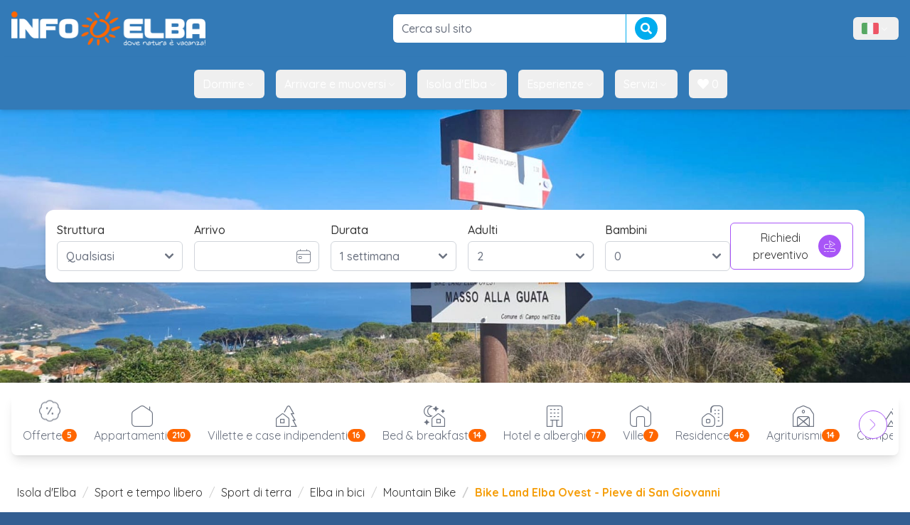

--- FILE ---
content_type: text/html; charset=utf-8
request_url: https://www.infoelba.it/sport-tempo-libero/sport-terra/elba-in-bici/mountain-bike/san-giovanni/
body_size: 18145
content:
<!DOCTYPE html>

<html lang="it"
	class="m-0 p-0"
	xmlns:og="http://opengraphprotocol.org/schema/" 
	xmlns:fb="http://www.facebook.com/2008/fbml">
<head>
<!-- Google Tag Manager -->
<script>(function(w,d,s,l,i){w[l]=w[l]||[];w[l].push({'gtm.start':
new Date().getTime(),event:'gtm.js'});var f=d.getElementsByTagName(s)[0],
j=d.createElement(s),dl=l!='dataLayer'?'&l='+l:'';j.async=true;j.src=
'https://www.googletagmanager.com/gtm.js?id='+i+dl;f.parentNode.insertBefore(j,f);
})(window,document,'script','dataLayer','GTM-W3FQMDH');</script>
<!-- End Google Tag Manager -->


<script>
	window.loadEvents = [];
	window.addInit = function(fn) {
		window.loadEvents.push(fn);
	};
</script>

	<title>Bike Land Elba Ovest - Pieve di San Giovanni</title>
	<meta name="description" content="Questo tracciato prende il nome dalla pieve di San Giovanni, che si incontra quasi all&#8217;inizio dell&#8217;itinerario. Livello medio. "/>
	<meta name="keywords" content="bike land elba ovest, escursione, percorso mtb, isola d'elba, bike, pieve di san giovanni, "/>

	<link rel="canonical" href="https://www.infoelba.it/sport-tempo-libero/sport-terra/elba-in-bici/mountain-bike/san-giovanni/" />
	<meta property="og:title" content="Bike Land Elba Ovest - Pieve di San Giovanni"/>
	<meta property="og:url" content="https://www.infoelba.it/sport-tempo-libero/sport-terra/elba-in-bici/mountain-bike/san-giovanni/"/>
	<meta property="og:site_name" content="Infoelba - Informazioni sull'Isola d'Elba"/>
	<meta property="og:description" content="Questo tracciato prende il nome dalla pieve di San Giovanni, che si incontra quasi all&#8217;inizio dell&#8217;itinerario. Livello medio. "/>
	<meta property="og:locale" content="it_IT"/>
	<meta property="fb:app_id" content="152755874746415"/>
	<meta property="fb:admins" content="1524497938,1118752100"/>
	<meta property="og:image" content="https://www.infoelba.it/foto-isola-delba/sport/bici/gara-enduro/dsc_0597.jpg"/>
	<meta property="og:image:type" content="image/jpeg"/>
	<meta charset="UTF-8" />
	<meta name="language" content="it" />
	<meta name="author" content="Infoelba srl" />
	<meta http-equiv="X-UA-Compatible" content="IE=edge" />
  <meta name="viewport" content="width=device-width, initial-scale=1.0" />
	
	<meta name="msvalidate.01" content="3A7E7112C6AFB5CB57708C240490F49D" />
	<meta name="y_key" content="737ccc5c73d56c29" />
	<meta name="google-site-verification" content="uzaoiGq6b-vMvH1qAZ_0F-5QtKOIveFDkvDaD4S7AuA" />
	
	<link rel="author" href="/humans.txt" />
	
	<link rel="apple-touch-icon" sizes="57x57" href="/assets/favicon/apple-touch-icon-57x57.png" />
	<link rel="apple-touch-icon" sizes="114x114" href="/assets/favicon/apple-touch-icon-114x114.png" />
	<link rel="apple-touch-icon" sizes="72x72" href="/assets/favicon/apple-touch-icon-72x72.png" />
	<link rel="apple-touch-icon" sizes="144x144" href="/assets/favicon/apple-touch-icon-144x144.png" />
	<link rel="apple-touch-icon" sizes="60x60" href="/assets/favicon/apple-touch-icon-60x60.png" />
	<link rel="apple-touch-icon" sizes="120x120" href="/assets/favicon/apple-touch-icon-120x120.png" />
	<link rel="apple-touch-icon" sizes="76x76" href="/assets/favicon/apple-touch-icon-76x76.png" />
	<link rel="apple-touch-icon" sizes="152x152" href="/assets/favicon/apple-touch-icon-152x152.png" />
	<meta name="apple-mobile-web-app-title" content="Infoelba - Vacanze all'Isola d'Elba" />
	<link rel="icon" type="image/png" href="/assets/favicon/favicon-196x196.png" sizes="196x196" />
	<link rel="icon" type="image/png" href="/assets/favicon/favicon-160x160.png" sizes="160x160" />
	<link rel="icon" type="image/png" href="/assets/favicon/favicon-96x96.png" sizes="96x96" />
	<link rel="icon" type="image/png" href="/assets/favicon/favicon-16x16.png" sizes="16x16" />
	<link rel="icon" type="image/png" href="/assets/favicon/favicon-32x32.png" sizes="32x32" />
	<meta name="msapplication-TileColor" content="#2d89ef" />
	<meta name="msapplication-TileImage" content="/assets/favicon/mstile-144x144.png" />
	<meta name="application-name" content="Infoelba - Vacanze all'Isola d'Elba" />
	<meta name="referrer" content="always" />
<link rel="alternate" hreflang="de" href="https://www.infoelba.net/sport-und-freizeit/sport-an-land/mit-dem-fahrrad-auf-elba/mountainbike/san-giovanni/" />
<link rel="alternate" hreflang="en" href="https://www.infoelba.com/sports-free-time/land-sports/elba-by-bike/mountain-bikes/san-giovanni/" />
<link rel="alternate" hreflang="fr" href="https://www.iledelbe.net/sport-temps-libre/sport-terre/elbe-a-velo/vtt/san-giovanni/" />
<link rel="alternate" hreflang="it" href="https://www.infoelba.it/sport-tempo-libero/sport-terra/elba-in-bici/mountain-bike/san-giovanni/" />

<link href="https://fonts.googleapis.com/css?family=Quicksand:300,400,500,700&display=swap" rel="stylesheet" type="text/css" media="all" />
<link href="/assets/css/leaflet.min.css" rel="stylesheet" type="text/css" media="all" />
<link href="/assets/css/style.min.css" rel="stylesheet" type="text/css" media="screen,print" />
<link href="//use.fontawesome.com/releases/v5.0.10/css/all.css" rel="stylesheet" type="text/css" media="screen,print" />
<link href="https://cdn-uicons.flaticon.com/2.6.0/uicons-thin-straight/css/uicons-thin-straight.css" rel="stylesheet" type="text/css" media="screen,print" />
<link href="https://cdn-uicons.flaticon.com/2.6.0/uicons-thin-rounded/css/uicons-thin-rounded.css" rel="stylesheet" type="text/css" media="screen,print" />
<link href="https://cdn-uicons.flaticon.com/2.6.0/uicons-thin-chubby/css/uicons-thin-chubby.css" rel="stylesheet" type="text/css" media="screen,print" />

<script>
!function(f,b,e,v,n,t,s)
{if(f.fbq)return;n=f.fbq=function(){n.callMethod?
n.callMethod.apply(n,arguments):n.queue.push(arguments)};
if(!f._fbq)f._fbq=n;n.push=n;n.loaded=!0;n.version='2.0';
n.queue=[];t=b.createElement(e);t.async=!0;
t.src=v;s=b.getElementsByTagName(e)[0];
s.parentNode.insertBefore(t,s)}(window,document,'script','https://connect.facebook.net/en_US/fbevents.js');
 fbq('init', '126960367902655');
 fbq('track', 'PageView');
</script>
<noscript>
 <img height="1" width="1" src="https://www.facebook.com/tr?id=126960367902655&ev=PageView&noscript=1"/>
</noscript>

</head>
<body id="page-1189" class="m-0 p-0 text-base tpl-default">

<!-- Google Tag Manager (noscript) -->
<noscript><iframe src="https://www.googletagmanager.com/ns.html?id=GTM-W3FQMDH"
height="0" width="0" style="display:none;visibility:hidden"></iframe></noscript>
<!-- End Google Tag Manager (noscript) -->


<script>
	window.dataLayer = window.dataLayer || [];
  	function gtag(){
		dataLayer.push(arguments);
	}
  	gtag('js', new Date());

  	gtag('config', 'GTM-W3FQMDH', {
		'linker': {
			'domains': ['infoelba.com','infoelba.net','iledelbe.net']
		},
		'anonymize_ip': true
	});
	
	
</script>

<div id="wrapper">
	<div id="menu-pusher" class="menu-pusher">
		<nav id="mp-menu" class="mp-menu lg:hidden" role="navigation">
	<div class="mp-level">
		<ul>
		<li><a href="/" class="full" >
							Home</a>
						</li>
						<li class="icon-arrow-left">
							<a href="#"
								class="link">
								Muoversi
							</a>
							<div class="mp-level">
								<h2>Muoversi</h2>
								<a class="mp-back" href="#">Indietro</a>
								<ul>
								
											<li>
												<a href="/arrivare-muoversi/muoversi-sull-isola/noleggi-rent/"
													>
													Noleggi
													<span class="hidden-xs hidden-sm"></span>
												</a>
											</li>
										
											<li>
												<a href="/arrivare-muoversi/muoversi-sull-isola/taxi/"
													>
													Taxi
													<span class="hidden-xs hidden-sm"></span>
												</a>
											</li>
										
											<li>
												<a href="/arrivare-muoversi/muoversi-sull-isola/autobus/"
													>
													Autobus
													<span class="hidden-xs hidden-sm"></span>
												</a>
											</li>
										
											<li>
												<a href="/informazioni-utili/numeri-indirizzi-utili/servizi-camper-roulotte/"
													>
													Parcheggi
													<span class="hidden-xs hidden-sm"></span>
												</a>
											</li>
										
								</ul>
							</div>
						</li>
					<li><a href="/dove-dormire/ricerca/" class="full" >
							Dormire</a>
						</li><li><a href="/mangiare/ristoranti-pizzerie/" class="full" >
							Mangiare</a>
						</li>
						<li class="icon-arrow-left">
							<a href="#"
								class="link">
								Mare
							</a>
							<div class="mp-level">
								<h2>Mare</h2>
								<a class="mp-back" href="#">Indietro</a>
								<ul>
								
											<li>
												<a href="/isola-d-elba/spiagge/"
													>
													Spiagge
													<span class="hidden-xs hidden-sm"></span>
												</a>
											</li>
										
											<li>
												<a href="/isola-d-elba/spiagge/stabilimenti-balneari/"
													>
													Stabilimenti
													<span class="hidden-xs hidden-sm"></span>
												</a>
											</li>
										
											<li>
												<a href="/sport-tempo-libero/sport-mare/diving/"
													>
													Diving
													<span class="hidden-xs hidden-sm"></span>
												</a>
											</li>
										
											<li>
												<a href="/sport-tempo-libero/sport-mare/vela/"
													>
													Vela
													<span class="hidden-xs hidden-sm"></span>
												</a>
											</li>
										
								</ul>
							</div>
						</li>
					<li><a href="/isola-d-elba/escursioni-guidate/" class="full" >
							Escursioni</a>
						</li><li><a href="/sport-tempo-libero/" class="full" >
							Sport</a>
						</li><li><a href="/isola-d-elba/luoghi-da-visitare/" class="full" >
							Luoghi da visitare</a>
						</li><li><a href="/offerte-isola-delba/" class="full" >
							Offerte</a>
						</li><li><a href="/last-minute-isola-delba/" class="full" >
							Last Minute</a>
						</li><li><a href="/arrivare-muoversi/come-arrivare/traghetti/prenotazione/" class="full" >
							Traghetti</a>
						</li>
		</ul>
	</div>
</nav>
		<div id="page-content-wrapper">
			<div id="page-content-inner">
				
<div class="bg-primary sticky top-0 z-[51] shadow-md lg:static lg:shadow-none py-2 lg:py-4">
	<div class="flex items-center justify-between max-w-7xl mx-auto">
		
			<button id="menu-trigger" class="text-white p-5 lg:hidden"
				type="button" role="button"
				aria-controls="mp-menu">
				<i class="fi fi-tr-bars-staggered text-lg "></i>
				<span class="sr-only">Menu</span>
			</button>
		

		<a class="hidden lg:flex ml-4 items-center justify-center" href="/">
			<img src="/assets/img/header-logo.png" alt="Infoelba - Dove natura è vacanza"
				class="max-h-6 lg:max-h-12 lg:block" />
			<!--<img src="/assets/img/natale/header-logo.png" alt="Infoelba - Dove natura è vacanza" class="animated tada x2"
					width="324" height="83" />-->
		</a>
		<div class="min-w-32 lg:min-w-96">
			<form method="get" action="/ricerca/" role="form" class="flex items-center">
    <input name="q" type="text" id="q" class=" w-full rounded-md border border-solid border-gray-300 bg-white text-gray-500 py-3 px-6 hover-hover:py-2 hover-hover:px-3 text-base font-medium outline-none focus:border-light-primary focus:shadow-md  !rounded-r-none !border-none" value=""
        placeholder="Cerca sul sito " />
    <button type="submit" class="btn btn-info !rounded-l-none !border-t-0 !border-r-0 !border-b-0 btn-sm flex items-center self-stretch">
        <i class="fa fa-search text-base"></i>
    </button>
</form>
		</div>

		

<button data-dropdown-toggle="navbar-language-dropdown"
  class="flex items-center gap-2 py-2 px-3 md:mr-4 text-white hover:text-primary rounded-md hover:bg-gray-50">
  <img src="/assets/img/bandiere/it-IT.png" class="h-4" alt="" />
  <span class="sr-only">Menù lingue</span>
  <i class="fi fi-ts-angle-small-down "></i>
</button>
<div id="navbar-language-dropdown" class="z-[51] hidden font-normal bg-white divide-y divide-gray-100 rounded-lg shadow-sm w-auto p-3">
  <ul class="flex flex-col gap-2 text-white">
    
            <li>
              <a href="https://www.infoelba.it/sport-tempo-libero/sport-terra/elba-in-bici/mountain-bike/san-giovanni/" hreflang="it" class="p-2 flex items-center rounded-md gap-1 text-gray-600 hover:bg-amber-500/10">
                <img src="/assets/img/bandiere/it-IT.png" alt="" class="w-auto h-4" />
                Italiano
              </a>
            </li>
          
            <li>
              <a href="https://www.infoelba.com/sports-free-time/land-sports/elba-by-bike/mountain-bikes/san-giovanni/" hreflang="en" class="p-2 flex items-center rounded-md gap-1 text-gray-600 hover:bg-amber-500/10">
                <img src="/assets/img/bandiere/en-GB.png" alt="" class="w-auto h-4" />
                Inglese
              </a>
            </li>
          
            <li>
              <a href="https://www.infoelba.net/sport-und-freizeit/sport-an-land/mit-dem-fahrrad-auf-elba/mountainbike/san-giovanni/" hreflang="de" class="p-2 flex items-center rounded-md gap-1 text-gray-600 hover:bg-amber-500/10">
                <img src="/assets/img/bandiere/de-DE.png" alt="" class="w-auto h-4" />
                Tedesco
              </a>
            </li>
          
            <li>
              <a href="https://www.iledelbe.net/sport-temps-libre/sport-terre/elbe-a-velo/vtt/san-giovanni/" hreflang="fr" class="p-2 flex items-center rounded-md gap-1 text-gray-600 hover:bg-amber-500/10">
                <img src="/assets/img/bandiere/fr-FR.png" alt="" class="w-auto h-4" />
                Francese
              </a>
            </li>
          
  </ul>
</div>

	</div>
</div>


<nav id="mainmenu-header" role="navigation" aria-label="Main nav" class="bg-primary hidden lg:block lg:sticky stick-stuck top-[-2px] pt-[2px] shadow-md z-50">
  <div class="flex flex-wrap justify-center items-center mx-auto max-w-screen-xl p-4">
    <div class="items-center justify-between hidden w-full md:flex md:w-auto md:order-1">
      <ul class="flex font-medium space-x-2 lg:space-x-4">
				<li id="mainmenu-header-logo" class="flex items-center">
					<a href="/">
						<img src="/assets/img/header-logo.png" alt="Infoelba - Dove natura è vacanza" class="h-0 max-h-6" />
					</a>
				</li>
				
							<li>
								<button id="menuentry-456"
									data-dropdown-toggle="menu-456-dropdown"
									class="flex items-center gap-2 py-2 px-3 text-white rounded-md hover:text-primary hover:bg-gray-50 hover:no-underline active:text-primary active:bg-gray-50 active:no-underline focus:text-primary focus:bg-gray-50 focus:no-underline  transition-colors columns-2"
								>
									Dormire
									<i class="fi fi-ts-angle-small-down"></i>
								</button>
							</li>
						
							<li>
								<button id="menuentry-474"
									data-dropdown-toggle="menu-474-dropdown"
									class="flex items-center gap-2 py-2 px-3 text-white rounded-md hover:text-primary hover:bg-gray-50 hover:no-underline active:text-primary active:bg-gray-50 active:no-underline focus:text-primary focus:bg-gray-50 focus:no-underline  transition-colors columns-2"
								>
									Arrivare e muoversi
									<i class="fi fi-ts-angle-small-down"></i>
								</button>
							</li>
						
							<li>
								<button id="menuentry-457"
									data-dropdown-toggle="menu-457-dropdown"
									class="flex items-center gap-2 py-2 px-3 text-white rounded-md hover:text-primary hover:bg-gray-50 hover:no-underline active:text-primary active:bg-gray-50 active:no-underline focus:text-primary focus:bg-gray-50 focus:no-underline  transition-colors columns-2"
								>
									Isola d'Elba
									<i class="fi fi-ts-angle-small-down"></i>
								</button>
							</li>
						
							<li>
								<button id="menuentry-458"
									data-dropdown-toggle="menu-458-dropdown"
									class="flex items-center gap-2 py-2 px-3 text-white rounded-md hover:text-primary hover:bg-gray-50 hover:no-underline active:text-primary active:bg-gray-50 active:no-underline focus:text-primary focus:bg-gray-50 focus:no-underline  transition-colors columns-2"
								>
									Esperienze
									<i class="fi fi-ts-angle-small-down"></i>
								</button>
							</li>
						
							<li>
								<button id="menuentry-459"
									data-dropdown-toggle="menu-459-dropdown"
									class="flex items-center gap-2 py-2 px-3 text-white rounded-md hover:text-primary hover:bg-gray-50 hover:no-underline active:text-primary active:bg-gray-50 active:no-underline focus:text-primary focus:bg-gray-50 focus:no-underline  transition-colors columns-2"
								>
									Servizi
									<i class="fi fi-ts-angle-small-down"></i>
								</button>
							</li>
						
				<li>
					<button
						data-src="/la-mia-scelta/"
						data-toggle="modal"
						data-ui-action="openModalIframe"
						data-title="Preferiti"
						class="flex items-center gap-2 py-2 px-3 text-white rounded-md hover:text-primary hover:bg-gray-50 hover:no-underline focus:no-underline active:no-underline transition-colors">
						<span class="favorites-badge"><i class="fa fa-heart"></i> 0</span>
					</button>
				</li>
    	</ul>
  	</div>
	</div>
</nav>

<div id="menu-456-dropdown" class="hidden w-full z-[60]">	<div class="grid gap-4 items-start max-w-screen-xl px-4 py-5 mx-auto bg-gray-100 border-gray-200 shadow-xl border-y rounded-b-xl text-gray-500 md:grid-cols-3 md:px-6"><img src="https://dati.infoelba.it/media/photos/isola-d-elba/spiagge/biodola/o_hotel-elba_dsc_2902.JPG?quality=90&w=800&h=600&mode=crop" class=" hidden md:block rounded-lg" alt="" /><div class="col-span-2">		<h3 class="font-bold text-xl mb-2 text-gray-800">Dormire</h3>		<ul class="hidden md:block  columns-2 "><li><a href="/dove-dormire/ricerca/"  class="p-3 rounded-lg text-gray-800 hover:bg-gray-50 flex items-center gap-2 w-fit">Cerca un alloggio</a></li><li><a href="/disponibilita-prezzi-soggiorni/"  class="p-3 rounded-lg text-gray-800 hover:bg-gray-50 flex items-center gap-2 w-fit">Richiedi un preventivo</a></li><li><a href="/dove-dormire/strutture-aperte-tutto-l-anno/"  class="p-3 rounded-lg text-gray-800 hover:bg-gray-50 flex items-center gap-2 w-fit">Strutture aperte tutto l’anno</a></li><li><a href="/dove-dormire/hotel/"  class="p-3 rounded-lg text-gray-800 hover:bg-gray-50 flex items-center gap-2 w-fit"><i class="fi fi-ts-hotel text-xl"></i>Hotel</a></li><li><a href="/dove-dormire/residence/"  class="p-3 rounded-lg text-gray-800 hover:bg-gray-50 flex items-center gap-2 w-fit"><i class="fi fi-tr-house-building text-xl"></i>Residence</a></li><li><a href="/dove-dormire/bed-and-breakfast/"  class="p-3 rounded-lg text-gray-800 hover:bg-gray-50 flex items-center gap-2 w-fit"><i class="fi fi-ts-house-night text-xl"></i>Bed & Breakfast</a></li><li><a href="/dove-dormire/agriturismi/"  class="p-3 rounded-lg text-gray-800 hover:bg-gray-50 flex items-center gap-2 w-fit"><i class="fi fi-ts-farm text-xl"></i>Agriturismi</a></li><li><a href="/dove-dormire/campeggi/"  class="p-3 rounded-lg text-gray-800 hover:bg-gray-50 flex items-center gap-2 w-fit"><i class="fi fi-ts-tents text-xl"></i>Campeggi</a></li><li><a href="/dove-dormire/agricampeggi/"  class="p-3 rounded-lg text-gray-800 hover:bg-gray-50 flex items-center gap-2 w-fit"><i class="fi fi-tr-caravan text-xl"></i>Agricampeggi</a></li><li><a href="/dove-dormire/appartamenti/"  class="p-3 rounded-lg text-gray-800 hover:bg-gray-50 flex items-center gap-2 w-fit"><i class="fi fi-tr-house-chimney-blank text-xl"></i>Appartamenti e case vacanza</a></li><li><a href="/dove-dormire/villette-case-indipendenti/"  class="p-3 rounded-lg text-gray-800 hover:bg-gray-50 flex items-center gap-2 w-fit"><i class="fi fi-ts-house-tree text-xl"></i>Villette e case indipendenti</a></li><li><a href="/dove-dormire/ville/"  class="p-3 rounded-lg text-gray-800 hover:bg-gray-50 flex items-center gap-2 w-fit"><i class="fi fi-tr-house-chimney text-xl"></i>Ville</a></li><li><a href="/dove-dormire/vacanze-lusso/"  class="p-3 rounded-lg text-gray-800 hover:bg-gray-50 flex items-center gap-2 w-fit">Strutture di lusso</a></li></ul></div></div></div><div id="menu-474-dropdown" class="hidden w-full z-[60]">	<div class="grid gap-4 items-start max-w-screen-xl px-4 py-5 mx-auto bg-gray-100 border-gray-200 shadow-xl border-y rounded-b-xl text-gray-500 md:grid-cols-3 md:px-6"><img src="https://dati.infoelba.it/media/photos/traghetti-imbarcazioni/blu-navy/o_drone-blu-navy-traghetti-isola-elba-10.jpg?quality=90&mode=crop&w=800&h=600" class=" hidden md:block rounded-lg" alt="" /><div class="col-span-2">		<h3 class="font-bold text-xl mb-2 text-gray-800">Arrivare e muoversi</h3>		<ul class="hidden md:block  columns-2 "><li><a href="/arrivare-muoversi/come-arrivare/traghetti/prenotazione/"  class="p-3 rounded-lg text-gray-800 hover:bg-gray-50 flex items-center gap-2 w-fit">Traghetti</a></li><li><a href="/arrivare-muoversi/come-arrivare/"  class="p-3 rounded-lg text-gray-800 hover:bg-gray-50 flex items-center gap-2 w-fit">Come raggiungere l'isola</a></li><li><a href="/arrivare-muoversi/muoversi-sull-isola/"  class="p-3 rounded-lg text-gray-800 hover:bg-gray-50 flex items-center gap-2 w-fit">Muoversi sull'isola</a></li><li><a href="/arrivare-muoversi/muoversi-sull-isola/noleggi-rent/auto-moto-scooter/"  class="p-3 rounded-lg text-gray-800 hover:bg-gray-50 flex items-center gap-2 w-fit">Noleggi auto e scooter</a></li><li><a href="/arrivare-muoversi/muoversi-sull-isola/noleggi-rent/prenotazione-online-scooter/"  class="p-3 rounded-lg text-gray-800 hover:bg-gray-50 flex items-center gap-2 w-fit">Noleggio online scooter</a></li><li><a href="/arrivare-muoversi/muoversi-sull-isola/taxi/"  class="p-3 rounded-lg text-gray-800 hover:bg-gray-50 flex items-center gap-2 w-fit">Taxi e NCC</a></li></ul></div></div></div><div id="menu-457-dropdown" class="hidden w-full z-[60]">	<div class="grid gap-4 items-start max-w-screen-xl px-4 py-5 mx-auto bg-gray-100 border-gray-200 shadow-xl border-y rounded-b-xl text-gray-500 md:grid-cols-3 md:px-6"><img src="https://dati.infoelba.it/media/photos/isola-d-elba/spiagge/le-ghiaie/o_ghiaie2.jpg?quality=90&w=800&h=600&mode=crop" class=" hidden md:block rounded-lg" alt="" /><div class="col-span-2">		<h3 class="font-bold text-xl mb-2 text-gray-800">Isola d'Elba</h3>		<ul class="hidden md:block  columns-2 "><li><a href="/isola-d-elba/spiagge/"  class="p-3 rounded-lg text-gray-800 hover:bg-gray-50 flex items-center gap-2 w-fit">Spiagge e coste</a></li><li><a href="/scoprire-elba/comuni-paesi/"  class="p-3 rounded-lg text-gray-800 hover:bg-gray-50 flex items-center gap-2 w-fit">Comuni e paesi</a></li><li><a href="/isola-d-elba/luoghi-da-visitare/"  class="p-3 rounded-lg text-gray-800 hover:bg-gray-50 flex items-center gap-2 w-fit">Cosa vedere</a></li><li><a href="https://www.infoelba.it/mangiare/"  class="p-3 rounded-lg text-gray-800 hover:bg-gray-50 flex items-center gap-2 w-fit">Sapori dell’Elba</a></li><li><a href="/isola-d-elba/parco-nazionale-arcipelago-toscano/"  class="p-3 rounded-lg text-gray-800 hover:bg-gray-50 flex items-center gap-2 w-fit">Parco Nazionale dell'Arcipelago Toscano</a></li><li><a href="/isola-d-elba/itinerari-consigliati/"  class="p-3 rounded-lg text-gray-800 hover:bg-gray-50 flex items-center gap-2 w-fit">Itinerari consigliati</a></li><li><a href="/informazioni-utili/webcam/"  class="p-3 rounded-lg text-gray-800 hover:bg-gray-50 flex items-center gap-2 w-fit">Webcam</a></li></ul></div></div></div><div id="menu-458-dropdown" class="hidden w-full z-[60]">	<div class="grid gap-4 items-start max-w-screen-xl px-4 py-5 mx-auto bg-gray-100 border-gray-200 shadow-xl border-y rounded-b-xl text-gray-500 md:grid-cols-3 md:px-6"><img src="https://dati.infoelba.it/media/photos/sport/wing-foil/o_wingfoil-elba.jpg?quality=90&mode=crop&w=800&h=600" class=" hidden md:block rounded-lg" alt="" /><div class="col-span-2">		<h3 class="font-bold text-xl mb-2 text-gray-800">Esperienze</h3>		<ul class="hidden md:block  columns-2 "><li><a href="/sport-tempo-libero/sport-mare/"  class="p-3 rounded-lg text-gray-800 hover:bg-gray-50 flex items-center gap-2 w-fit">Sport acquatici</a></li><li><a href="/sport-tempo-libero/sport-terra/"  class="p-3 rounded-lg text-gray-800 hover:bg-gray-50 flex items-center gap-2 w-fit">Sport outdoor</a></li><li><a href="/mangiare/wine-food-experience/"  class="p-3 rounded-lg text-gray-800 hover:bg-gray-50 flex items-center gap-2 w-fit">Wine & Food Experience</a></li><li><a href="/isola-d-elba/escursioni-guidate/"  class="p-3 rounded-lg text-gray-800 hover:bg-gray-50 flex items-center gap-2 w-fit">Escursioni guidate</a></li><li><a href="/isola-d-elba/escursioni-guidate/gite-in-barca-pesca/"  class="p-3 rounded-lg text-gray-800 hover:bg-gray-50 flex items-center gap-2 w-fit">Gite in barca</a></li><li><a href="/sport-tempo-libero/sport-terra/elba-in-bici/"  class="p-3 rounded-lg text-gray-800 hover:bg-gray-50 flex items-center gap-2 w-fit">L'Elba in bici</a></li><li><a href="/elba-sentieri-cammini/"  class="p-3 rounded-lg text-gray-800 hover:bg-gray-50 flex items-center gap-2 w-fit">Trekking: cammini e sentieri</a></li><li><a href="https://www.infoelba.it/isola-d-elba/vacanze-personalizzate/famiglia-bambini/attivita-bambini/"  class="p-3 rounded-lg text-gray-800 hover:bg-gray-50 flex items-center gap-2 w-fit">Attività per bambini</a></li><li><a href="/sport-tempo-libero/eventi-manifestazioni/"  class="p-3 rounded-lg text-gray-800 hover:bg-gray-50 flex items-center gap-2 w-fit">Eventi e manifestazioni</a></li></ul></div></div></div><div id="menu-459-dropdown" class="hidden w-full z-[60]">	<div class="grid gap-4 items-start max-w-screen-xl px-4 py-5 mx-auto bg-gray-100 border-gray-200 shadow-xl border-y rounded-b-xl text-gray-500 md:grid-cols-3 md:px-6"><img src="https://dati.infoelba.it/media/photos/servizi/guardia-costiera/o_dsc_6494.jpg?quality=90&mode=crop&w=800&h=600" class=" hidden md:block rounded-lg" alt="" /><div class="col-span-2">		<h3 class="font-bold text-xl mb-2 text-gray-800">Servizi</h3>		<ul class="hidden md:block  columns-2 "><li><a href="/mangiare/ristoranti-pizzerie/"  class="p-3 rounded-lg text-gray-800 hover:bg-gray-50 flex items-center gap-2 w-fit">Ristoranti e pizzerie</a></li><li><a href="/dove-dormire/agenzie-turistiche-immobiliari/"  class="p-3 rounded-lg text-gray-800 hover:bg-gray-50 flex items-center gap-2 w-fit">Agenzie turistiche e immobiliari</a></li><li><a href="/dove-dormire/servizi-camper-roulotte/"  class="p-3 rounded-lg text-gray-800 hover:bg-gray-50 flex items-center gap-2 w-fit">Camper e roulotte</a></li><li><a href="/isola-d-elba/spiagge/stabilimenti-balneari/"  class="p-3 rounded-lg text-gray-800 hover:bg-gray-50 flex items-center gap-2 w-fit">Stabilimenti balneari</a></li><li><a href="https://www.infoelba.it/arrivare-muoversi/muoversi-sull-isola/noleggi-rent/barche-gommoni/"  class="p-3 rounded-lg text-gray-800 hover:bg-gray-50 flex items-center gap-2 w-fit">Noleggio Imbarcazioni</a></li><li><a href="https://www.infoelba.it/arrivare-muoversi/muoversi-sull-isola/noleggi-rent/bici/"  class="p-3 rounded-lg text-gray-800 hover:bg-gray-50 flex items-center gap-2 w-fit">Noleggi bici e e-bike</a></li><li><a href="/sport-tempo-libero/shopping/"  class="p-3 rounded-lg text-gray-800 hover:bg-gray-50 flex items-center gap-2 w-fit">Shopping</a></li><li><a href="https://www.infoelba.it/isola-d-elba/vacanze-personalizzate/animali-domestici/"  class="p-3 rounded-lg text-gray-800 hover:bg-gray-50 flex items-center gap-2 w-fit">Viaggiare con animali</a></li><li><a href="https://www.infoelba.it/informazioni-utili/app-smartphone/"  class="p-3 rounded-lg text-gray-800 hover:bg-gray-50 flex items-center gap-2 w-fit">App gratuite</a></li><li><a href="/informazioni-utili/meteo-isola-delba/"  class="p-3 rounded-lg text-gray-800 hover:bg-gray-50 flex items-center gap-2 w-fit">Meteo</a></li><li><a href="/informazioni-utili/numeri-indirizzi-utili/"  class="p-3 rounded-lg text-gray-800 hover:bg-gray-50 flex items-center gap-2 w-fit">Numeri utili</a></li><li><a href="/annunci-immobiliari-elba/portoferraio/appartamento-portoferraio/"  class="p-3 rounded-lg text-gray-800 hover:bg-gray-50 flex items-center gap-2 w-fit">Annunci immobiliari</a></li></ul></div></div></div>

<div id="header" data-background="/allegati/testate/sport-tempo-libero/sport-terra/elba-in-bici/bike-land/01.jpg">
    <div class="md:hidden">
      <div class="grid grid-cols-2 gap-2">
  <a href="/disponibilita-prezzi-soggiorni/" class="btn btn-default btn-action col-span-1">Preventivo vacanza <i class="fi fi-tr-suitcase-alt"></i></a>
  <a href="/dove-dormire/ricerca/" class="btn btn-default btn-action col-span-1">Cerca un alloggio <i class="fi fi-tr-house-blank"></i></a>
  <a href="/last-minute-isola-delba/" class="btn btn-default btn-action col-span-1">Last minute <i class="fi fi-tr-alarm-clock"></i></a>
  <a href="/offerte-isola-delba/" class="btn btn-default btn-action col-span-1">Offerte <i class="fi fi-ts-badge-percent"></i></a>
  <a href="/arrivare-muoversi/come-arrivare/traghetti/prenotazione/" class="btn btn-default btn-action col-span-1">Traghetti per l'Elba <i class="fi fi-tc-ship"></i></a>
  <a href="/arrivare-muoversi/muoversi-sull-isola/noleggi-rent/auto-moto-scooter/" class="btn btn-default btn-action col-span-1">Noleggi <i class="fi fi-tr-car-alt"></i></a>
</div>
    </div>
    <div class="hidden md:block max-w-6xl mx-auto relative">
<form action="/dove-dormire/ricerca/" method="get" role="form">
	<div class="flex flex-col lg:flex-row items-start lg:items-center justify-between gap-4 shadow-lg p-4 rounded-xl bg-white text-gray-500">
		<div class="w-full grid grid-cols-1 md:grid-cols-2 lg:grid-cols-5 gap-4">
			<div class="col-span-1">
				<label for="mini-tipo" class=" block text-base font-medium text-primary-text mb-1 cursor-pointer ">Struttura</label>
				<select name="tipo" id="mini-tipo" class=" w-full rounded-md border border-solid border-gray-300 bg-white text-gray-500 py-3 px-6 hover-hover:py-2 hover-hover:px-3 text-base font-medium outline-none focus:border-light-primary focus:shadow-md ">
				<option value="" selected="selected">Qualsiasi</option>
				<option value="ap">Appartamenti</option><option value="ci">Villette e case indipendenti</option><option value="bb">Bed &amp; breakfast</option><option value="ht">Hotel e alberghi</option><option value="vi">Ville</option><option value="re">Residence</option><option value="ag">Agriturismi</option><option value="cp">Campeggi</option><option value="ac">Agricampeggi</option>
			</select>
		</div>
		<div class="col-span-1">
			<label for="mini-periodo-dal" class=" block text-base font-medium text-primary-text mb-1 cursor-pointer ">Arrivo</label>
			<div class="relative">
				<input type="text" name="periodo-dal" id="mini-periodo-dal" value=""
					class=" w-full rounded-md border border-solid border-gray-300 bg-white text-gray-500 py-3 px-6 hover-hover:py-2 hover-hover:px-3 text-base font-medium outline-none focus:border-light-primary focus:shadow-md  pr-10 input-date" />
				<i class="fi fi-tr-calendar-day absolute pointer-events-none right-3 text-xl top-1/2 -translate-y-1/2 text-gray-500"></i>
			</div>
		</div>
		<div class="col-span-1">
			<label for="mini-periodo-durata" class=" block text-base font-medium text-primary-text mb-1 cursor-pointer ">Durata</label>
			<select name="periodo-durata" id="mini-periodo-durata" class=" w-full rounded-md border border-solid border-gray-300 bg-white text-gray-500 py-3 px-6 hover-hover:py-2 hover-hover:px-3 text-base font-medium outline-none focus:border-light-primary focus:shadow-md ">
				<optgroup label="Notti">
					<option value="1">1 notte</option>
					<option value="2">2 Notti</option><option value="3">3 Notti</option><option value="4">4 Notti</option><option value="5">5 Notti</option><option value="6">6 Notti</option><option value="7">7 Notti</option><option value="8">8 Notti</option><option value="9">9 Notti</option><option value="10">10 Notti</option><option value="11">11 Notti</option><option value="12">12 Notti</option><option value="13">13 Notti</option><option value="14">14 Notti</option><option value="15">15 Notti</option><option value="16">16 Notti</option>
				</optgroup>
				<optgroup label="Settimane">
					<option value="7" selected="selected">1 settimana</option>
					<option value="14">2 Settimane</option>
					<option value="21">3 Settimane</option>
					<option value="28">4 Settimane</option>
				</optgroup>
			</select>
		</div>
		<div class="col-span-1">
			<label for="mini-adulti" class=" block text-base font-medium text-primary-text mb-1 cursor-pointer ">Adulti</label>
			<select name="adulti" id="mini-adulti" class=" w-full rounded-md border border-solid border-gray-300 bg-white text-gray-500 py-3 px-6 hover-hover:py-2 hover-hover:px-3 text-base font-medium outline-none focus:border-light-primary focus:shadow-md ">
			<option  value="1">1</option><option selected="selected" value="2">2</option><option  value="3">3</option><option  value="4">4</option><option  value="5">5</option><option  value="6">6</option><option  value="7">7</option><option  value="8">8</option><option  value="9">9</option><option  value="10">10</option>
			</select>
		</div>
		<div class="col-span-1">
			<label for="mini-bambini" class=" block text-base font-medium text-primary-text mb-1 cursor-pointer ">Bambini</label>
			<select name="bambini" id="mini-bambini" class=" w-full rounded-md border border-solid border-gray-300 bg-white text-gray-500 py-3 px-6 hover-hover:py-2 hover-hover:px-3 text-base font-medium outline-none focus:border-light-primary focus:shadow-md ">
			<option  value="0">0</option><option  value="1">1</option><option  value="2">2</option><option  value="3">3</option><option  value="4">4</option><option  value="5">5</option><option  value="6">6</option><option  value="7">7</option><option  value="8">8</option><option  value="9">9</option><option  value="10">10</option>
			</select>
		</div>
		</div>
		<div class="flex items-center self-end md:self-end lg:self-center mt-4 lg:mt-0">
			
				<button name="invia" class="btn btn-default btn-action" id="submit" type="submit">
					Richiedi preventivo
					<i class="fi fi-ts-paper-plane"></i>
				</button>
			
		</div>
	</div>
</form>

</div>
</div>

				<div id="main-content" class="px-4">

				

<div class="container relative my-4 px-2 rounded-lg shadow-lg">
	<div class="flex items-center gap-4">
		<div class="relative overflow-hidden">
			<div class="flex items-center space-x-2 overflow-x-auto py-2 scrollbar-hide" id="tag-cloud-scroll">
				
                <a class="p-2 flex flex-col justify-center items-center flex-shrink-0 text-gray-500 hover:text-gray-600 hover:bg-gray-50 hover:no-underline active:no-underline focus:no-underline"
					href="/offerte-isola-delba">
                    <i class="fi fi-ts-badge-percent text-3xl animate-bounce animate-infinite animate-ease-in-out animate-normal"></i>
					<span class="flex items-center gap-2">
                        Offerte
                        <span class="badge badge-count">5</span>
					</span>
                </a>
            
            <a class="p-2 flex flex-col justify-center items-center flex-shrink-0 text-gray-500 hover:text-gray-600 hover:bg-gray-50 hover:no-underline active:no-underline focus:no-underline"
				href="/dove-dormire/ricerca/?tipo=ap">
              <i class="fi fi-tr-house-chimney-blank text-3xl"></i>
              <span class="flex items-center gap-2">
                Appartamenti
                <span class="badge badge-count">210</span>
              </span>
            </a>
            
            <a class="p-2 flex flex-col justify-center items-center flex-shrink-0 text-gray-500 hover:text-gray-600 hover:bg-gray-50 hover:no-underline active:no-underline focus:no-underline"
				href="/dove-dormire/ricerca/?tipo=ci">
              <i class="fi fi-ts-house-tree text-3xl"></i>
              <span class="flex items-center gap-2">
                Villette e case indipendenti
                <span class="badge badge-count">16</span>
              </span>
            </a>
            
            <a class="p-2 flex flex-col justify-center items-center flex-shrink-0 text-gray-500 hover:text-gray-600 hover:bg-gray-50 hover:no-underline active:no-underline focus:no-underline"
				href="/dove-dormire/ricerca/?tipo=bb">
              <i class="fi fi-ts-house-night text-3xl"></i>
              <span class="flex items-center gap-2">
                Bed &amp; breakfast
                <span class="badge badge-count">14</span>
              </span>
            </a>
            
            <a class="p-2 flex flex-col justify-center items-center flex-shrink-0 text-gray-500 hover:text-gray-600 hover:bg-gray-50 hover:no-underline active:no-underline focus:no-underline"
				href="/dove-dormire/ricerca/?tipo=ht">
              <i class="fi fi-ts-hotel text-3xl"></i>
              <span class="flex items-center gap-2">
                Hotel e alberghi
                <span class="badge badge-count">77</span>
              </span>
            </a>
            
            <a class="p-2 flex flex-col justify-center items-center flex-shrink-0 text-gray-500 hover:text-gray-600 hover:bg-gray-50 hover:no-underline active:no-underline focus:no-underline"
				href="/dove-dormire/ricerca/?tipo=vi">
              <i class="fi fi-tr-house-chimney text-3xl"></i>
              <span class="flex items-center gap-2">
                Ville
                <span class="badge badge-count">7</span>
              </span>
            </a>
            
            <a class="p-2 flex flex-col justify-center items-center flex-shrink-0 text-gray-500 hover:text-gray-600 hover:bg-gray-50 hover:no-underline active:no-underline focus:no-underline"
				href="/dove-dormire/ricerca/?tipo=re">
              <i class="fi fi-tr-house-building text-3xl"></i>
              <span class="flex items-center gap-2">
                Residence
                <span class="badge badge-count">46</span>
              </span>
            </a>
            
            <a class="p-2 flex flex-col justify-center items-center flex-shrink-0 text-gray-500 hover:text-gray-600 hover:bg-gray-50 hover:no-underline active:no-underline focus:no-underline"
				href="/dove-dormire/ricerca/?tipo=ag">
              <i class="fi fi-ts-farm text-3xl"></i>
              <span class="flex items-center gap-2">
                Agriturismi
                <span class="badge badge-count">14</span>
              </span>
            </a>
            
            <a class="p-2 flex flex-col justify-center items-center flex-shrink-0 text-gray-500 hover:text-gray-600 hover:bg-gray-50 hover:no-underline active:no-underline focus:no-underline"
				href="/dove-dormire/ricerca/?tipo=cp">
              <i class="fi fi-ts-tents text-3xl"></i>
              <span class="flex items-center gap-2">
                Campeggi
                <span class="badge badge-count">18</span>
              </span>
            </a>
            
            <a class="p-2 flex flex-col justify-center items-center flex-shrink-0 text-gray-500 hover:text-gray-600 hover:bg-gray-50 hover:no-underline active:no-underline focus:no-underline"
				href="/dove-dormire/ricerca/?tipo=ac">
              <i class="fi fi-tr-caravan text-3xl"></i>
              <span class="flex items-center gap-2">
                Agricampeggi
                <span class="badge badge-count">1</span>
              </span>
            </a>
            
			</div>
			<button class="left-2 hidden absolute top-1/2 z-10 hidden items-center justify-center h-10 w-10 -translate-y-1/2 cursor-pointer rounded-full border border-solid border-purple-500 bg-white text-purple-500 p-2 transition-all duration-300 ease-in-out hover:scale-110 hover:shadow-md" id="tag-cloud-prev">
				<i class="fi fi-tr-angle-left"></i>
			</button>
			<button class="right-2 absolute top-1/2 z-10 hidden items-center justify-center h-10 w-10 -translate-y-1/2 cursor-pointer rounded-full border border-solid border-purple-500 bg-white text-purple-500 p-2 transition-all duration-300 ease-in-out hover:scale-110 hover:shadow-md" id="tag-cloud-next">
				<i class="fi fi-tr-angle-right"></i>
			</button>
		</div>
        
	</div>
</div>

<script>
window.addInit(function() {
    Infoelba.UI.enablePropertyTypeCloud();
});
</script>


			<div class="container">
				<ol class="breadcrumb">
					
					<li><a href="/">Isola d'Elba</a></li>
					
					<li><a href="/sport-tempo-libero/">Sport e tempo libero</a></li>
					
					<li><a href="/sport-tempo-libero/sport-terra/">Sport di terra</a></li>
					
					<li><a href="/sport-tempo-libero/sport-terra/elba-in-bici/">Elba in bici</a></li>
					
					<li><a href="/sport-tempo-libero/sport-terra/elba-in-bici/mountain-bike/">Mountain Bike</a></li>
					
					<li class="active">Bike Land Elba Ovest - Pieve di San Giovanni</li>
					
				</ol>
			</div>
			
	<div class="container">
		<h1 class="text-3xl text-gray-600 font-bold mb-2">Bike Land Elba Ovest - Pieve di San Giovanni</h1><h2 class="text-2xl text-gray-600 mb-4">Percorso azzurro - medio</h2>
		<div class="grid grid-cols-1 md:grid-cols-12 gap-4">
			<div class="col-span-1 md:col-span-8">
				<div class="page-content mb-4">
				<p><strong><a href="https://dati.infoelba.it/media/photos/sport/bici/gara-enduro/o_dsc_0597.jpg?quality=90&mode=crop&w=1280" alt="Biker in discesa sul percorso di San Giovanni" title="Biker impegnato in una ripida discesa rocciosa nel percorso di San Giovanni, con vista panoramica sull’Isola d’Elba e il mare sullo sfondo." rel="lightcase:gallery"><img src="https://dati.infoelba.it/media/photos/sport/bici/gara-enduro/o_dsc_0597.jpg?quality=90&mode=crop&w=350&h=233" alt="Biker in discesa sul percorso di San Giovanni" title="Biker impegnato in una ripida discesa rocciosa nel percorso di San Giovanni, con vista panoramica sull’Isola d’Elba e il mare sullo sfondo." class="image-l img-responsive" /></a>Partenza / Arrivo</strong>: Sant'Ilario<br /><strong>Difficoltà tecnica</strong>: medio<br /><strong>Distanza totale:</strong> 5993 m<br /><strong>Altitudine massima:</strong> 411 m<br /><strong>Altitudine minima</strong> 201 m<br /><strong>Dislivello totale</strong> 229 m<br /><strong>Discesa totale</strong> -229 m</p><p>Questo tracciato prende il nome dalla <strong>Pieve di San Giovanni</strong> che si incontra quasi all’inizio dell’itinerario.</p><p>Inizia dal paese di <strong>Sant’Ilario</strong> da dove si deve seguire la strada asfaltata con direzione <strong>San Piero</strong>. Dopo circa 1 km, quando la strada inizia a salire, si deve girare in direzione <strong>Monte Perone</strong> e proseguire lungo 2 km di salita da percorrere con calma fino alla <a href="/isola-d-elba/luoghi-da-visitare/chiese-santuari/chiesa-san-giovanni-in-campo/"><strong>Pieve di San Giovanni</a>.</strong></p><p>Raggiunta la grande pieve, prendere il <strong>sentiero a sinistra</strong> circondato da un bosco di castagni. Questa prima parte di tracciato è in <strong>leggera discesa</strong> su un fondo di terra, intervallato ogni tanto da qualche passaggio più tecnico tra rocce di granito. Superato il bosco di castagni si passa di fianco a una pineta fino a raggiungere un <strong>quadrivio</strong>, dove si deve proseguire <strong>dritti</strong>.</p><p>Da questo punto la <strong>vegetazione</strong> circostante subisce una trasformazione, diventando <strong>bassa</strong> e caratterizzata all’inizio da una forte presenza di <strong>felci</strong>. Avanzando lungo il tracciato si raggiunge un <strong>piccolo fosso da superare</strong> passando in mezzo a due rocce di granito.</p><p>Il panorama che si apre davanti agli occhi è bellissimo: abbraccia una parte della <strong>costa meridionale dell’Elba</strong> con in primo piano il campo sportivo e il paese di San Piero. Sullo sfondo la vista si perde sul meraviglioso <strong>golfo di Marina di Campo</strong>, l'aeroporto e il promontorio di <strong>Capo Fonza</strong> fino a <strong>Monte Calamita</strong>.</p><p>Il sentiero comincia a scendere lungo una vecchia strada con fondo a scaglie di granito, in passato utilizzata per raggiungere le antiche cave.</p><p>Sopra la cava di granito chiamata il <strong>Cavone</strong>, <strong>girare a sinistra</strong> su un sentiero sempre molto panoramico che prosegue lungo una discesa corta ma leggermente più ripida.</p><p>Si continua costeggiando un allevamento di capre, fino a raggiungere la strada che conduce a <strong>San Piero</strong>. Raggiunto il paese è possibile proseguire sull'asfalto fino a tornare verso <strong>Sant’Ilario.</strong></p>
				</div>
				
					<div class="block md:hidden">
						
<form action="/disponibilita-prezzi-soggiorni/" method="post" role="form">

	<legend class="flex items-center gap-2 font-bold text-lg mb-2">
		<span class="bg-amber-500 text-white p-2 rounded-full">
			<i class="fi fi-tr-suitcase-alt"></i>
		</span>
		Pianifica il tuo soggiorno: richiedi un preventivo gratuito per la tua vacanza
	</legend>
	<div class="grid grid-cols-1 md:grid-cols-5 gap-2">
		<div class="col-span-1">
			<label for="mini-periodo-dal" class=" block text-base font-medium text-primary-text mb-1 cursor-pointer ">Arrivo</label>
			<input type="text" name="periodo-dal" id="mini-periodo-dal" value="" class=" w-full rounded-md border border-solid border-gray-300 bg-white text-gray-500 py-3 px-6 hover-hover:py-2 hover-hover:px-3 text-base font-medium outline-none focus:border-light-primary focus:shadow-md  input-date" />
		</div>
		<div class="col-span-1">
			<label for="mini-periodo-durata" class=" block text-base font-medium text-primary-text mb-1 cursor-pointer ">Durata</label>
			<select name="periodo-durata" id="mini-periodo-durata" class=" w-full rounded-md border border-solid border-gray-300 bg-white text-gray-500 py-3 px-6 hover-hover:py-2 hover-hover:px-3 text-base font-medium outline-none focus:border-light-primary focus:shadow-md ">
				<optgroup label="Notti">
					<option value="1">1 notte</option>
					<option value="2">2 Notti</option><option value="3">3 Notti</option><option value="4">4 Notti</option><option value="5">5 Notti</option><option value="6">6 Notti</option><option value="7">7 Notti</option><option value="8">8 Notti</option><option value="9">9 Notti</option><option value="10">10 Notti</option><option value="11">11 Notti</option><option value="12">12 Notti</option><option value="13">13 Notti</option><option value="14">14 Notti</option><option value="15">15 Notti</option><option value="16">16 Notti</option>
				</optgroup>
				<optgroup label="Settimane">
					<option value="7" selected="selected">1 settimana</option>
					<option value="14">2 Settimane</option>
					<option value="21">3 Settimane</option>
					<option value="28">4 Settimane</option>
				</optgroup>
			</select>
		</div>
		<div class="col-span-1">
			<label for="mini-adulti" class=" block text-base font-medium text-primary-text mb-1 cursor-pointer ">Adulti</label>
			<select name="adulti" id="mini-adulti" class=" w-full rounded-md border border-solid border-gray-300 bg-white text-gray-500 py-3 px-6 hover-hover:py-2 hover-hover:px-3 text-base font-medium outline-none focus:border-light-primary focus:shadow-md ">
				<option  value="1">1</option><option selected="selected" value="2">2</option><option  value="3">3</option><option  value="4">4</option><option  value="5">5</option><option  value="6">6</option><option  value="7">7</option><option  value="8">8</option><option  value="9">9</option><option  value="10">10</option>
			</select>
		</div>
		<div class="col-span-1">
			<label for="mini-bambini" class=" block text-base font-medium text-primary-text mb-1 cursor-pointer ">Bambini</label>
			<select name="bambini" id="mini-bambini" class=" w-full rounded-md border border-solid border-gray-300 bg-white text-gray-500 py-3 px-6 hover-hover:py-2 hover-hover:px-3 text-base font-medium outline-none focus:border-light-primary focus:shadow-md ">
				<option  value="0">0</option><option  value="1">1</option><option  value="2">2</option><option  value="3">3</option><option  value="4">4</option><option  value="5">5</option><option  value="6">6</option><option  value="7">7</option><option  value="8">8</option><option  value="9">9</option><option  value="10">10</option>
			</select>
		</div>
	  <div class="col-span-1 flex items-stretch">
			
				<button name="invia" class="btn btn-default btn-action w-full" id="submit" type="submit">
					Richiedi preventivo
					<i class="fi fi-ts-paper-plane-top"></i>
				</button>
			
	  </div>
	</div>
</form>

					</div>
				
			</div>
			<div class="col-span-1 md:col-span-4">
				
					<div class="hidden md:block brick">
						<form action="/dove-dormire/ricerca/" method="get" role="form">
	<legend class="flex items-center gap-2 font-bold text-lg mb-2">
		<span class="bg-amber-500 text-white p-2 rounded-full">
			<i class="fi fi-tr-suitcase-alt"></i>
		</span>
		Pianifica il tuo soggiorno: richiedi un preventivo gratuito per la tua vacanza
	</legend>
	<div class="grid grid-cols-2 gap-2">
		<div class="col-span-2">
			<label for="tipo" class=" block text-base font-medium text-primary-text mb-1 cursor-pointer ">Struttura</label>
			<select name="tipo" id="tipo" class=" w-full rounded-md border border-solid border-gray-300 bg-white text-gray-500 py-3 px-6 hover-hover:py-2 hover-hover:px-3 text-base font-medium outline-none focus:border-light-primary focus:shadow-md ">
			<option value="" selected="selected">Qualsiasi</option>
				<option value="ap">Appartamenti</option><option value="ci">Villette e case indipendenti</option><option value="bb">Bed &amp; breakfast</option><option value="ht">Hotel e alberghi</option><option value="vi">Ville</option><option value="re">Residence</option><option value="ag">Agriturismi</option><option value="cp">Campeggi</option><option value="ac">Agricampeggi</option>
			</select>
		</div>
		<div>
			<label for="periodo-dal" class=" block text-base font-medium text-primary-text mb-1 cursor-pointer ">Arrivo</label>
			<input type="text" name="periodo-dal" id="periodo-dal" value="" class=" w-full rounded-md border border-solid border-gray-300 bg-white text-gray-500 py-3 px-6 hover-hover:py-2 hover-hover:px-3 text-base font-medium outline-none focus:border-light-primary focus:shadow-md  input-date" />
		</div>
		<div>
			<label for="periodo-durata" class=" block text-base font-medium text-primary-text mb-1 cursor-pointer ">Durata</label>
			<select name="periodo-durata" id="periodo-durata" class=" w-full rounded-md border border-solid border-gray-300 bg-white text-gray-500 py-3 px-6 hover-hover:py-2 hover-hover:px-3 text-base font-medium outline-none focus:border-light-primary focus:shadow-md ">
				<optgroup label="Notti">
					<option value="1">1 notte</option>
					<option value="2">2 Notti</option><option value="3">3 Notti</option><option value="4">4 Notti</option><option value="5">5 Notti</option><option value="6">6 Notti</option><option value="7">7 Notti</option><option value="8">8 Notti</option><option value="9">9 Notti</option><option value="10">10 Notti</option><option value="11">11 Notti</option><option value="12">12 Notti</option><option value="13">13 Notti</option><option value="14">14 Notti</option><option value="15">15 Notti</option><option value="16">16 Notti</option>
				</optgroup>
				<optgroup label="Settimane">
					<option value="7" selected="selected">1 settimana</option>
					<option value="14">2 Settimane</option>
					<option value="21">3 Settimane</option>
					<option value="28">4 Settimane</option>
				</optgroup>
			</select>
		</div>
		<div>
			<label for="adulti" class=" block text-base font-medium text-primary-text mb-1 cursor-pointer ">Adulti</label>
			<select name="adulti" id="adulti" class=" w-full rounded-md border border-solid border-gray-300 bg-white text-gray-500 py-3 px-6 hover-hover:py-2 hover-hover:px-3 text-base font-medium outline-none focus:border-light-primary focus:shadow-md ">
				<option  value="1">1</option><option selected="selected" value="2">2</option><option  value="3">3</option><option  value="4">4</option><option  value="5">5</option><option  value="6">6</option><option  value="7">7</option><option  value="8">8</option><option  value="9">9</option><option  value="10">10</option>
			</select>
		</div>
		<div>
			<label for="bambini" class=" block text-base font-medium text-primary-text mb-1 cursor-pointer ">Bambini</label>
			<select name="bambini" id="bambini" class=" w-full rounded-md border border-solid border-gray-300 bg-white text-gray-500 py-3 px-6 hover-hover:py-2 hover-hover:px-3 text-base font-medium outline-none focus:border-light-primary focus:shadow-md ">
				<option  value="0">0</option><option  value="1">1</option><option  value="2">2</option><option  value="3">3</option><option  value="4">4</option><option  value="5">5</option><option  value="6">6</option><option  value="7">7</option><option  value="8">8</option><option  value="9">9</option><option  value="10">10</option>
			</select>
		</div>
		<button name="invia" class="btn btn-default btn-action col-span-2" id="submit" type="submit">
			Richiedi preventivo
			<i class="fi fi-ts-paper-plane"></i>
		</button>
	</div>
</form>

					</div>
				
					<div class="block mb-4 md:hidden">
						<ul class="banners banners-3"><li><a href="https://www.elbaspiagge.it/shop-guida/?aff=79" target="_blank" title="" data-property-id="621" data-source="banner"><img src="/allegati/banner/it/infoelba-guidaelba-360x200.gif" alt="" /></a></li><li><a href="https://www.infoelba.it/arrivare-muoversi/muoversi-sull-isola/noleggi-rent/auto-moto-scooter/" target="_blank" title="Noleggia un'auto per le tue vacanze all'Elba" data-property-id="1483" data-source="banner"><img src="/allegati/banner/it/infoelba-noleggi-360x100.png" alt="" /></a></li><li><a href="https://api.autostradale.it/Ricerca.aspx?from=MYgj7ewIys8=&to=LO9BZeVbe5I=&departure=5NpV/zTC6rMBBkwHRISonA==&returnselected=GTwIzUbPJRQ=&return=5NpV/zTC6rMBBkwHRISonA==&adult=W41NAhuqaqE=&child=SFSmDhk8mBw=&dtime=d3F6wyR2S4g=&rtime=D8oCLXxtkQc=&client=st0F6qpeXTN35jL/LUtIwQ==" target="_blank" title="" data-property-id="621" data-source="banner"><img src="/allegati/banner/it/autostradale-infoelba-360x300.png" alt="" /></a></li></ul>
					</div>
				
					<div class="brick brick-nopadding">
						
							<h4 class="p-2 font-bold text-xl flex items-center gap-2">
								<i class="fi fi-tr-tip-button-hand text-2xl"></i>
								Infoelba consiglia
							</h4>
						<a href="/sport-tempo-libero/sport-terra/elba-in-bici/guide/" class="w-full !text-left  flex w-fit select-none items-center gap-2 rounded-lg py-3 px-6 text-center align-middle text-xs font-bold uppercase text-amber-500 transition-all hover:bg-amber-500/10 active:bg-amber-500/30 disabled:pointer-events-none disabled:opacity-50 disabled:shadow-none ">Guide bike Elba</a></div>
					<div class="brick brick-nopadding">
						
							<h4 class="p-2 font-bold text-xl flex items-center gap-2">
								<i class="fi fi-tr-tip-button-hand text-2xl"></i>
								Ti potrebbe interessare anche...
							</h4>
						<a href="/sport-tempo-libero/sport-terra/elba-in-bici/mountain-bike/il-castagnone/" class="w-full !text-left  flex w-fit select-none items-center gap-2 rounded-lg py-3 px-6 text-center align-middle text-xs font-bold uppercase text-amber-500 transition-all hover:bg-amber-500/10 active:bg-amber-500/30 disabled:pointer-events-none disabled:opacity-50 disabled:shadow-none ">Bike Land Elba Ovest - Il Castagnone</a><a href="/sport-tempo-libero/sport-terra/elba-in-bici/mountain-bike/casevecchie/" class="w-full !text-left  flex w-fit select-none items-center gap-2 rounded-lg py-3 px-6 text-center align-middle text-xs font-bold uppercase text-amber-500 transition-all hover:bg-amber-500/10 active:bg-amber-500/30 disabled:pointer-events-none disabled:opacity-50 disabled:shadow-none ">Bike Land Elba Ovest - Casevecchie</a><a href="/sport-tempo-libero/sport-terra/elba-in-bici/mountain-bike/masso-alla-guata/" class="w-full !text-left  flex w-fit select-none items-center gap-2 rounded-lg py-3 px-6 text-center align-middle text-xs font-bold uppercase text-amber-500 transition-all hover:bg-amber-500/10 active:bg-amber-500/30 disabled:pointer-events-none disabled:opacity-50 disabled:shadow-none ">Bike Land Elba Ovest - Masso alla Guata</a></div>
					<div class="brick brick-nopadding">
						
							<h4 class="p-2 font-bold text-xl flex items-center gap-2">
								<i class="fi fi-tr-tip-button-hand text-2xl"></i>
								Vai subito a...
							</h4>
						<a href="/sport-tempo-libero/sport-terra/elba-in-bici/bike-land-elba-ovest/" class="w-full !text-left  flex w-fit select-none items-center gap-2 rounded-lg py-3 px-6 text-center align-middle text-xs font-bold uppercase text-amber-500 transition-all hover:bg-amber-500/10 active:bg-amber-500/30 disabled:pointer-events-none disabled:opacity-50 disabled:shadow-none ">Bike Land Elba Ovest</a></div>
			</div>
		</div>

		
			<div class="hidden md:block">
				<ul class="banners banners-3"><li><a href="https://www.elbaspiagge.it/shop-guida/?aff=79" target="_blank" title="" data-property-id="621" data-source="banner"><img src="/allegati/banner/it/infoelba-guidaelba-360x200.gif" alt="" /></a></li><li><a href="https://www.infoelba.it/arrivare-muoversi/muoversi-sull-isola/noleggi-rent/auto-moto-scooter/" target="_blank" title="Noleggia un'auto per le tue vacanze all'Elba" data-property-id="1483" data-source="banner"><img src="/allegati/banner/it/infoelba-noleggi-360x100.png" alt="" /></a></li><li><a href="https://api.autostradale.it/Ricerca.aspx?from=MYgj7ewIys8=&to=LO9BZeVbe5I=&departure=5NpV/zTC6rMBBkwHRISonA==&returnselected=GTwIzUbPJRQ=&return=5NpV/zTC6rMBBkwHRISonA==&adult=W41NAhuqaqE=&child=SFSmDhk8mBw=&dtime=d3F6wyR2S4g=&rtime=D8oCLXxtkQc=&client=st0F6qpeXTN35jL/LUtIwQ==" target="_blank" title="" data-property-id="621" data-source="banner"><img src="/allegati/banner/it/autostradale-infoelba-360x300.png" alt="" /></a></li></ul>
			</div>
		
	</div>

	</div> <!-- main-content -->
	<div id="bottom-ad" class="container-fluid">
		
				<div class="container">
					<a href="https://www.elbaspiagge.it/shop-guida/?aff=79" target="_blank">
						<img src="/allegati/banner/it/infoelba-guidaspiagge-guidaelba-1140x200-v2.png" alt="" class="img-responsive" />
					</a>
				</div>
			
	</div>

	<div id="footer" class="container-fluid">
		<div class="container">
			<div class="hidden md:flex md:space-between gap-4 mb-10">

				<ul class="flex flex-col grow gap-2 col-span-1">
					<li class="font-bold">
						Dormire
					</li>
					
									<li><a href="/dove-dormire/ricerca/">Cerca un alloggio</a></li>
								
									<li><a href="/disponibilita-prezzi-soggiorni/">Richiedi un preventivo</a></li>
								
									<li><a href="/dove-dormire/strutture-aperte-tutto-l-anno/">Strutture aperte tutto l’anno</a></li>
								
									<li><a href="/dove-dormire/hotel/">Hotel</a></li>
								
									<li><a href="/dove-dormire/residence/">Residence</a></li>
								
									<li><a href="/dove-dormire/bed-and-breakfast/">Bed & Breakfast</a></li>
								
									<li><a href="/dove-dormire/agriturismi/">Agriturismi</a></li>
								
									<li><a href="/dove-dormire/campeggi/">Campeggi</a></li>
								
									<li><a href="/dove-dormire/agricampeggi/">Agricampeggi</a></li>
								
									<li><a href="/dove-dormire/appartamenti/">Appartamenti e case vacanza</a></li>
								
									<li><a href="/dove-dormire/villette-case-indipendenti/">Villette e case indipendenti</a></li>
								
									<li><a href="/dove-dormire/ville/">Ville</a></li>
								
									<li><a href="/dove-dormire/vacanze-lusso/">Strutture di lusso</a></li>
								
				</ul>
			
				<ul class="flex flex-col grow gap-2 col-span-1">
					<li class="font-bold">
						Arrivare e muoversi
					</li>
					
									<li><a href="/arrivare-muoversi/come-arrivare/traghetti/prenotazione/">Traghetti</a></li>
								
									<li><a href="/arrivare-muoversi/come-arrivare/">Come raggiungere l'isola</a></li>
								
									<li><a href="/arrivare-muoversi/muoversi-sull-isola/">Muoversi sull'isola</a></li>
								
									<li><a href="/arrivare-muoversi/muoversi-sull-isola/noleggi-rent/auto-moto-scooter/">Noleggi auto e scooter</a></li>
								
									<li><a href="/arrivare-muoversi/muoversi-sull-isola/noleggi-rent/prenotazione-online-scooter/">Noleggio online scooter</a></li>
								
									<li><a href="/arrivare-muoversi/muoversi-sull-isola/taxi/">Taxi e NCC</a></li>
								
				</ul>
			
				<ul class="flex flex-col grow gap-2 col-span-1">
					<li class="font-bold">
						Isola d'Elba
					</li>
					
									<li><a href="/isola-d-elba/spiagge/">Spiagge e coste</a></li>
								
									<li><a href="/scoprire-elba/comuni-paesi/">Comuni e paesi</a></li>
								
									<li><a href="/isola-d-elba/luoghi-da-visitare/">Cosa vedere</a></li>
								
									<li><a href="https://www.infoelba.it/mangiare/">Sapori dell’Elba</a></li>
								
									<li><a href="/isola-d-elba/parco-nazionale-arcipelago-toscano/">Parco Nazionale dell'Arcipelago Toscano</a></li>
								
									<li><a href="/isola-d-elba/itinerari-consigliati/">Itinerari consigliati</a></li>
								
									<li><a href="/informazioni-utili/webcam/">Webcam</a></li>
								
				</ul>
			
				<ul class="flex flex-col grow gap-2 col-span-1">
					<li class="font-bold">
						Esperienze
					</li>
					
									<li><a href="/sport-tempo-libero/sport-mare/">Sport acquatici</a></li>
								
									<li><a href="/sport-tempo-libero/sport-terra/">Sport outdoor</a></li>
								
									<li><a href="/mangiare/wine-food-experience/">Wine & Food Experience</a></li>
								
									<li><a href="/isola-d-elba/escursioni-guidate/">Escursioni guidate</a></li>
								
									<li><a href="/isola-d-elba/escursioni-guidate/gite-in-barca-pesca/">Gite in barca</a></li>
								
									<li><a href="/sport-tempo-libero/sport-terra/elba-in-bici/">L'Elba in bici</a></li>
								
									<li><a href="/elba-sentieri-cammini/">Trekking: cammini e sentieri</a></li>
								
									<li><a href="https://www.infoelba.it/isola-d-elba/vacanze-personalizzate/famiglia-bambini/attivita-bambini/">Attività per bambini</a></li>
								
									<li><a href="/sport-tempo-libero/eventi-manifestazioni/">Eventi e manifestazioni</a></li>
								
				</ul>
			
				<ul class="flex flex-col grow gap-2 col-span-1">
					<li class="font-bold">
						Servizi
					</li>
					
									<li><a href="/mangiare/ristoranti-pizzerie/">Ristoranti e pizzerie</a></li>
								
									<li><a href="/dove-dormire/agenzie-turistiche-immobiliari/">Agenzie turistiche e immobiliari</a></li>
								
									<li><a href="/dove-dormire/servizi-camper-roulotte/">Camper e roulotte</a></li>
								
									<li><a href="/isola-d-elba/spiagge/stabilimenti-balneari/">Stabilimenti balneari</a></li>
								
									<li><a href="https://www.infoelba.it/arrivare-muoversi/muoversi-sull-isola/noleggi-rent/barche-gommoni/">Noleggio Imbarcazioni</a></li>
								
									<li><a href="https://www.infoelba.it/arrivare-muoversi/muoversi-sull-isola/noleggi-rent/bici/">Noleggi bici e e-bike</a></li>
								
									<li><a href="/sport-tempo-libero/shopping/">Shopping</a></li>
								
									<li><a href="https://www.infoelba.it/isola-d-elba/vacanze-personalizzate/animali-domestici/">Viaggiare con animali</a></li>
								
									<li><a href="https://www.infoelba.it/informazioni-utili/app-smartphone/">App gratuite</a></li>
								
									<li><a href="/informazioni-utili/meteo-isola-delba/">Meteo</a></li>
								
									<li><a href="/informazioni-utili/numeri-indirizzi-utili/">Numeri utili</a></li>
								
									<li><a href="/annunci-immobiliari-elba/portoferraio/appartamento-portoferraio/">Annunci immobiliari</a></li>
								
				</ul>
			
</div>
			<div class="grid grid-cols-1 md:grid-cols-3">
				<div class="col-span-1">
					<ul class="flex items-center justify-center gap-2 my-3 md:my-0">
						<li>
							<a href="https://facebook.com/Infoelba" target="_blank" class="flex items-center justify-center rounded-full bg-facebook text-white p-4">
								<i class="fab fa-facebook text-xl"></i>
							</a>
						</li>
						<li>
							<a href="https://instagram.com/infoelba" target="_blank" class="flex items-center justify-center rounded-full bg-instagram text-white p-4">
								<i class="fab fa-instagram text-xl"></i>
							</a>
						</li>
						<li>
							<a href="https://youtube.com/infoelba" target="_blank" class="flex items-center justify-center rounded-full bg-youtube text-white p-4">
								<i class="fab fa-youtube text-xl"></i>
							</a>
						</li>
					</ul>
				</div>
				<div class="col-span-1 md:col-span-2 text-left md:text-right text-sm">
					<p>
						Infoelba non si assume alcuna responsabilità per l'uso di marchi e slogan usati dagli inserzionisti e per eventuali errate indicazioni.
					</p>
					<p>
						Informa inoltre che i listini prezzi, orari, date o altro materiale informativo pubblicato su questo sito è suscettibile a variazioni.
					</p>
					<p>
						:: <strong>Siete quindi invitati a chiedere conferma alle strutture interessate</strong> ::
					</p>
				</div>
			</div>
			<div class="grid grid-cols-1 md:grid-cols-3 py-8">
	<div class="col-span-1 flex items-center justify-center my-3 md:my-0 p-6">
		<img src="https://www.infoelba.org/wp-content/uploads/2017/08/infoelba.it_-768x125.png" alt="Infoelba" class="drop-shadow-sm" />
	</div>
	<div class="col-span-1 md:col-span-2 text-sm flex flex-col justify-center">
		<p>
			<strong>&copy;1999-2026 Infoelba s.r.l. Unipersonale</strong> - Viale Teseo Tesei, 12 - Centro Servizi Il Molino - 57037 Portoferraio (LI)
		</p>
		<p>
			P. IVA e C.F. 01130150491 - capitale sociale &euro;10.000,00 i.v. - registro imprese numero 01130150491 - REA: LI - 100635
		</p>
		<p>
			<strong><a href="https://www.infoelba.it">infoelba</a></strong>&reg; è un marchio registrato - tutti i diritti sono riservati
			- <strong><a href="https://areariservata.infoelba.it">Accesso all'area riservata</a></strong>
		</p>
	</div>
</div>

		</div>
		<button id="to-top" role="button" class="btn opacity-80 hover:opacity-100" data-ui-action="scrollTo" data-target="page-content-wrapper">
			<i class="fa fa-chevron-up !text-gray-800"></i> <span class="sr-only">top</span>
		</button>
	</div>
	</div> <!-- page-content-inner -->
	</div> <!-- page-content-wrapper -->
	</div> <!-- menu-pusher -->

</div>

<!-- Main modal -->
<div id="default-modal" tabindex="-1"
    aria-hidden="true"
    class="hidden overflow-y-auto overflow-x-hidden fixed top-0 right-0 left-0 z-50 justify-center items-center w-full md:inset-0 h-[calc(100%-1rem)] max-h-full">
    <div class="relative p-4 w-full max-w-4xl max-h-full">
        <!-- Modal content -->
        <div class="relative bg-white rounded-lg shadow-sm">
            <!-- Modal header -->
            <div class="flex items-center justify-between p-4 md:p-5 border-b rounded-t border-gray-200">
                <h3 class="text-xl font-semibold" id="default-modal-title">
                </h3>
                <button type="button" class="text-gray-400 bg-transparent hover:bg-gray-200 hover:text-gray-900 rounded-lg text-sm w-8 h-8 ms-auto inline-flex justify-center items-center" data-modal-hide="default-modal">
                    <svg class="w-3 h-3" aria-hidden="true" xmlns="http://www.w3.org/2000/svg" fill="none" viewBox="0 0 14 14">
                        <path stroke="currentColor" stroke-linecap="round" stroke-linejoin="round" stroke-width="2" d="m1 1 6 6m0 0 6 6M7 7l6-6M7 7l-6 6"/>
                    </svg>
                    <span class="sr-only">Close modal</span>
                </button>
            </div>
            <!-- Modal body -->
            <div class="p-4 md:p-5 space-y-4 max-h-[85vh] overflow-y-auto" id="default-modal-body">

            </div>
            
        </div>
    </div>
</div>
<!-- Social share modal -->
<div id="social-share-modal" tabindex="-1"
    aria-hidden="true"
    class="hidden overflow-y-auto overflow-x-hidden fixed top-0 right-0 left-0 z-50 justify-center items-center w-full md:inset-0 h-[calc(100%-1rem)] max-h-full">
    <div class="relative p-4 w-full max-w-2xl max-h-full">
        <!-- Modal content -->
        <div class="relative bg-white rounded-lg shadow-sm">
            <!-- Modal header -->
            <div class="flex items-center justify-between p-4 md:p-5 rounded-t">
                <h3 class="text-xl font-semibold" id="social-share-modal-title">Condividi</h3>
                <button type="button" class="text-gray-400 bg-transparent hover:bg-gray-200 hover:text-gray-900 rounded-lg text-sm w-8 h-8 ms-auto inline-flex justify-center items-center" data-modal-hide="social-share-modal">
                    <svg class="w-3 h-3" aria-hidden="true" xmlns="http://www.w3.org/2000/svg" fill="none" viewBox="0 0 14 14">
                        <path stroke="currentColor" stroke-linecap="round" stroke-linejoin="round" stroke-width="2" d="m1 1 6 6m0 0 6 6M7 7l6-6M7 7l-6 6"/>
                    </svg>
                    <span class="sr-only">Close modal</span>
                </button>
            </div>
            <!-- Modal body -->
            <div class="p-4 md:p-5 space-y-4 max-h-[85vh] overflow-y-auto" id="social-share-modal-body">
                <div class="social-share-container">
                    <div class="mb-4 flex items-center gap-2">                       
                        <div class="relative overflow-hidden rounded-md min-w-28">
                            <img id="social-share-image" src="" alt="" class="w-full h-28 object-cover">
                        </div>
                        <p class="text-lg mb-2" id="social-share-title"></p>
                    </div>
                    <div class="grid grid-cols-1 sm:grid-cols-2 gap-3 mb-4">
                        <a id="social-share-facebook" href="#" target="_blank"
                          class="flex items-center gap-1 justify-between py-2 px-4 select-none rounded-md text-primary-text border transition-colors duration-200 bg-white hover:bg-gray-100 hover:no-underline active:no-underline focus:no-underline">
                            <span>Facebook</span>
                            <i class="fab fa-facebook p-2 rounded-full bg-facebook text-white"></i>
                        </a>
                        <a id="social-share-whatsapp" href="#" target="_blank"
                          class="flex items-center gap-1 justify-between py-2 px-4 select-none rounded-md text-primary-text border transition-colors duration-200 bg-white hover:bg-gray-100 hover:no-underline active:no-underline focus:no-underline">
                            <span>WhatsApp</span>
                            <i class="fab fa-whatsapp p-2 rounded-full bg-whatsapp text-white"></i>
                        </a>
                        <a id="social-share-email" href="#"
                          class="flex items-center gap-1 justify-between py-2 px-4 select-none rounded-md text-primary-text border transition-colors duration-200 bg-white hover:bg-gray-100 hover:no-underline active:no-underline focus:no-underline">
                            <span>Email</span>
                            <i class="fi fi-tr-envelopes p-2 rounded-full bg-gray-600 text-white"></i>
                        </a>
                        <button
                          class="copy-link-btn flex items-center gap-1 justify-between py-2 px-4 select-none rounded-md text-primary-text border transition-colors duration-200 bg-white hover:bg-gray-100 hover:no-underline active:no-underline focus:no-underline">
                            <span>Copia link</span>
                            <i class="fi fi-tr-link-alt p-2 rounded-full bg-gray-800 text-white"></i>
                        </button>
                    </div>
                    <div class="copy-link-container hidden">
                        <input id="social-share-url-input" type="text" value="" readonly class="w-full p-2 border border-gray-300 rounded-md">
                        <p class="copy-success-message hidden mt-2 text-green-600 text-sm">Link copiato negli appunti!</p>
                    </div>
                </div>
            </div>
        </div>
    </div>
</div>

<script src="/assets/js/flowbite.min.js"></script>
<script src="/assets/js/common.min.js"></script>
<script src="/assets/js/Infoelba.min.js"></script>
<script src="/assets/js/mobilemenu.min.js"></script>
<script src="/assets/js/locales/bootstrap-datepicker.it.min.js"></script>
<script>
Infoelba.addInit(function() {
Infoelba.Forms.enableDatepickers();
});
</script>

	<script>
		window.loadEvents.forEach(function (fn) {
      		typeof fn === "function" && fn();
    	});
	</script>
	

<script src="https://acconsento.click/script.js"
	id="acconsento-script"
	data-key="35dUJC46mms7ntjCcTC75jPWRElmsdYPj5qIP7WP"></script>
	<script>
		Infoelba.onLoad();
	</script>

	
</body>
</html>
